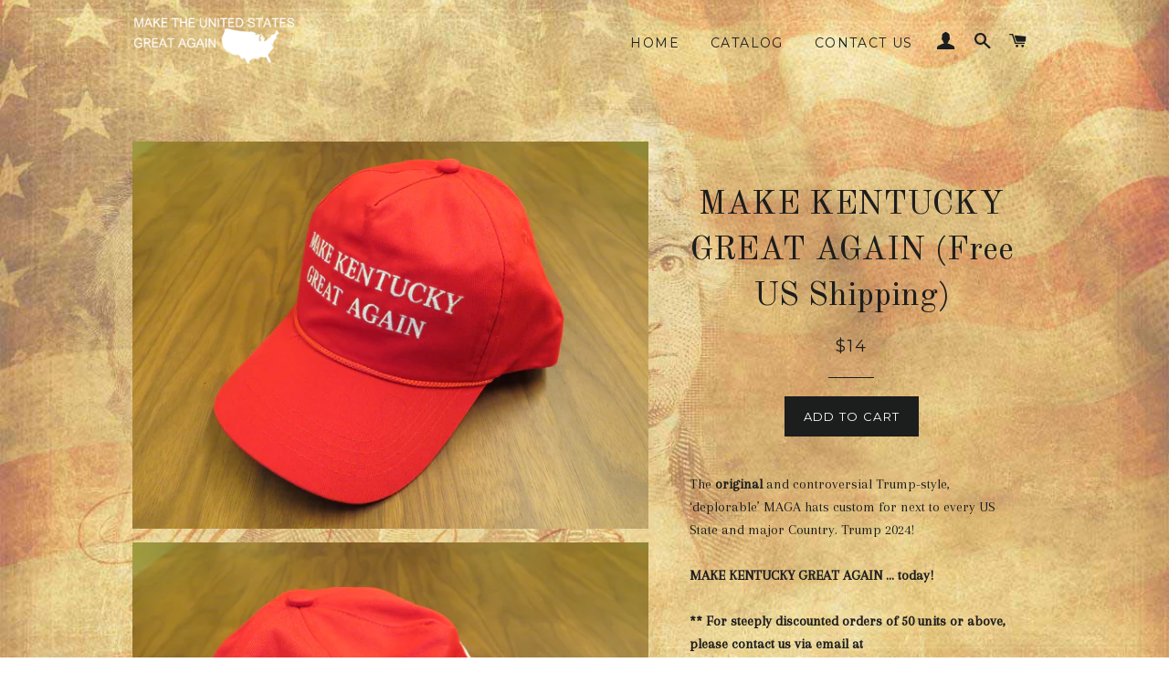

--- FILE ---
content_type: text/html; charset=utf-8
request_url: https://maketheunitedstatesgreatagain.com/products/kentucky
body_size: 17478
content:
<!doctype html>
<!--[if lt IE 7]><html class="no-js lt-ie9 lt-ie8 lt-ie7" lang="en"> <![endif]-->
<!--[if IE 7]><html class="no-js lt-ie9 lt-ie8" lang="en"> <![endif]-->
<!--[if IE 8]><html class="no-js lt-ie9" lang="en"> <![endif]-->
<!--[if IE 9 ]><html class="ie9 no-js"> <![endif]-->
<!--[if (gt IE 9)|!(IE)]><!--> <html class="no-js"> <!--<![endif]-->
<head>

  <!-- Basic page needs ================================================== -->
  <meta charset="utf-8">
  <meta http-equiv="X-UA-Compatible" content="IE=edge,chrome=1">

  
  <link rel="shortcut icon" href="//maketheunitedstatesgreatagain.com/cdn/shop/t/2/assets/favicon.png?v=113592610297097229721458012166" type="image/png" />
  

  <!-- Title and description ================================================== -->
  <title>
  MAKE KENTUCKY GREAT AGAIN (Free US Shipping) &ndash; Make The United States Great Again
  </title>

  
  <meta name="description" content="The original and controversial Trump-style, ‘deplorable’ MAGA hats custom for next to every US State and major Country. Trump 2024! MAKE KENTUCKY GREAT AGAIN … today! ** For steeply discounted orders of 50 units or above, please contact us via email at maketheunitedstatesgreatagain@gmail.com ** Product Features Republi">
  

  <!-- Helpers ================================================== -->
  <!-- /snippets/social-meta-tags.liquid -->


  <meta property="og:type" content="product">
  <meta property="og:title" content="MAKE KENTUCKY GREAT AGAIN (Free US Shipping)">
  <meta property="og:url" content="https://maketheunitedstatesgreatagain.com/products/kentucky">
  <meta property="og:description" content="The original and controversial Trump-style, ‘deplorable’ MAGA hats custom for next to every US State and major Country. Trump 2024!
MAKE KENTUCKY GREAT AGAIN … today!
** For steeply discounted orders of 50 units or above, please contact us via email at maketheunitedstatesgreatagain@gmail.com **
Product Features

Republican Ruby Red, Five Panel Baseball Cap
Embroidered (hand stitched), capitalized white text (NOT screen printed)
One Size Fits All – adjustable Plastic Snap at back
Rope across Front, Trump style
Flexible (to your liking) hat brim
Machine Washable
(1) Year Warranty
Rock-bottom price and top-flight quality, unmatched (and unmatchable) by competitors
Great for Trump Rallies, 2018 MidTerms, Trump2020, College Football, NFL, Campus Events, Halloween, BBQ’s, Christmas, Frat Parties, Holiday Parties, Political Campaigns, Federal and State Elections and Every-day Life! #DitchMitchMcConnell
Products endorsed in March 2016 by the ‘Donald J. Trump for President’ Campaign
Buy local; USA owned and operated since December 2015

Product Shipping

FREE US Shipping (USPS) from NYC distribution center
Ships (USPS, includes Tracking) from NYC within (3) Business Days of order

Product Payment

The ‘Shopify’ platform offers Secure Payment options, including PayPal and all major international Credit Cards
Peace of Mind; Canadian Headquartered and New York Stock Exchange listed ‘Shopify’ is the largest, safest e-commerce platform in the world

(Wikipedia: Shopify)


‘Shopify’ Order Confirmation Email sends immediately post payment
Thousands served, from Alabama to Wisconsin, Argentina to United Kingdom

Many lines initially sold out and subsequently re-stocked


Questions, Discounted Bulk Orders, Domain Purchase requests?

Email: maketheunitedstatesgreatagain@gmail.com and expect a reply within the business hour.


">
  
    <meta property="og:image" content="http://maketheunitedstatesgreatagain.com/cdn/shop/products/Any_Hat_Back_f9dd01df-e99e-408d-bb74-a09b6cbe3608_grande.JPG?v=1589558676">
    <meta property="og:image:secure_url" content="https://maketheunitedstatesgreatagain.com/cdn/shop/products/Any_Hat_Back_f9dd01df-e99e-408d-bb74-a09b6cbe3608_grande.JPG?v=1589558676">
  
    <meta property="og:image" content="http://maketheunitedstatesgreatagain.com/cdn/shop/products/Any_Hat_Side_6786a721-d632-4928-b2a9-e827a4ccb7ba_grande.JPG?v=1589558675">
    <meta property="og:image:secure_url" content="https://maketheunitedstatesgreatagain.com/cdn/shop/products/Any_Hat_Side_6786a721-d632-4928-b2a9-e827a4ccb7ba_grande.JPG?v=1589558675">
  
    <meta property="og:image" content="http://maketheunitedstatesgreatagain.com/cdn/shop/products/KENTUCKY_grande.JPG?v=1589558675">
    <meta property="og:image:secure_url" content="https://maketheunitedstatesgreatagain.com/cdn/shop/products/KENTUCKY_grande.JPG?v=1589558675">
  
  <meta property="og:price:amount" content="14.00">
  <meta property="og:price:currency" content="USD">

<meta property="og:site_name" content="Make The United States Great Again">



  <meta name="twitter:card" content="summary">



  <meta name="twitter:title" content="MAKE KENTUCKY GREAT AGAIN (Free US Shipping)">
  <meta name="twitter:description" content="The original and controversial Trump-style, ‘deplorable’ MAGA hats custom for next to every US State and major Country. Trump 2024!
MAKE KENTUCKY GREAT AGAIN … today!
** For steeply discounted orders ">
  <meta name="twitter:image" content="https://maketheunitedstatesgreatagain.com/cdn/shop/products/KENTUCKY_large.JPG?v=1589558675">
  <meta name="twitter:image:width" content="480">
  <meta name="twitter:image:height" content="480">


  <link rel="canonical" href="https://maketheunitedstatesgreatagain.com/products/kentucky">
  <meta name="viewport" content="width=device-width,initial-scale=1,shrink-to-fit=no">
  <meta name="theme-color" content="#1c1d1d">

  <!-- CSS ================================================== -->
  <link href="//maketheunitedstatesgreatagain.com/cdn/shop/t/2/assets/timber.scss.css?v=129576382303320896011674755819" rel="stylesheet" type="text/css" media="all" />
  <link href="//maketheunitedstatesgreatagain.com/cdn/shop/t/2/assets/theme.scss.css?v=111371829455310651271674755819" rel="stylesheet" type="text/css" media="all" />
  <link href="//maketheunitedstatesgreatagain.com/cdn/shop/t/2/assets/theme-custom.css?v=132206657768690490571478750165" rel="stylesheet" type="text/css" media="all" />
  <link href='https://fonts.googleapis.com/css?family=Great+Vibes' rel='stylesheet' type='text/css'>
  
  
  
  <link href="//fonts.googleapis.com/css?family=Arapey:400" rel="stylesheet" type="text/css" media="all" />


  
    
    
    <link href="//fonts.googleapis.com/css?family=Old+Standard+TT:400" rel="stylesheet" type="text/css" media="all" />
  


  
    
    
    <link href="//fonts.googleapis.com/css?family=Montserrat:400" rel="stylesheet" type="text/css" media="all" />
  



  <!-- Header hook for plugins ================================================== -->
  <script>window.performance && window.performance.mark && window.performance.mark('shopify.content_for_header.start');</script><meta id="shopify-digital-wallet" name="shopify-digital-wallet" content="/12095112/digital_wallets/dialog">
<meta name="shopify-checkout-api-token" content="ab5f977146a9f894366a773aad819e76">
<meta id="in-context-paypal-metadata" data-shop-id="12095112" data-venmo-supported="false" data-environment="production" data-locale="en_US" data-paypal-v4="true" data-currency="USD">
<link rel="alternate" type="application/json+oembed" href="https://maketheunitedstatesgreatagain.com/products/kentucky.oembed">
<script async="async" src="/checkouts/internal/preloads.js?locale=en-US"></script>
<link rel="preconnect" href="https://shop.app" crossorigin="anonymous">
<script async="async" src="https://shop.app/checkouts/internal/preloads.js?locale=en-US&shop_id=12095112" crossorigin="anonymous"></script>
<script id="apple-pay-shop-capabilities" type="application/json">{"shopId":12095112,"countryCode":"US","currencyCode":"USD","merchantCapabilities":["supports3DS"],"merchantId":"gid:\/\/shopify\/Shop\/12095112","merchantName":"Make The United States Great Again","requiredBillingContactFields":["postalAddress","email"],"requiredShippingContactFields":["postalAddress","email"],"shippingType":"shipping","supportedNetworks":["visa","masterCard","amex","discover","elo","jcb"],"total":{"type":"pending","label":"Make The United States Great Again","amount":"1.00"},"shopifyPaymentsEnabled":true,"supportsSubscriptions":true}</script>
<script id="shopify-features" type="application/json">{"accessToken":"ab5f977146a9f894366a773aad819e76","betas":["rich-media-storefront-analytics"],"domain":"maketheunitedstatesgreatagain.com","predictiveSearch":true,"shopId":12095112,"locale":"en"}</script>
<script>var Shopify = Shopify || {};
Shopify.shop = "make-the-united-states-great-again.myshopify.com";
Shopify.locale = "en";
Shopify.currency = {"active":"USD","rate":"1.0"};
Shopify.country = "US";
Shopify.theme = {"name":"brooklyn","id":94611526,"schema_name":null,"schema_version":null,"theme_store_id":null,"role":"main"};
Shopify.theme.handle = "null";
Shopify.theme.style = {"id":null,"handle":null};
Shopify.cdnHost = "maketheunitedstatesgreatagain.com/cdn";
Shopify.routes = Shopify.routes || {};
Shopify.routes.root = "/";</script>
<script type="module">!function(o){(o.Shopify=o.Shopify||{}).modules=!0}(window);</script>
<script>!function(o){function n(){var o=[];function n(){o.push(Array.prototype.slice.apply(arguments))}return n.q=o,n}var t=o.Shopify=o.Shopify||{};t.loadFeatures=n(),t.autoloadFeatures=n()}(window);</script>
<script>
  window.ShopifyPay = window.ShopifyPay || {};
  window.ShopifyPay.apiHost = "shop.app\/pay";
  window.ShopifyPay.redirectState = null;
</script>
<script id="shop-js-analytics" type="application/json">{"pageType":"product"}</script>
<script defer="defer" async type="module" src="//maketheunitedstatesgreatagain.com/cdn/shopifycloud/shop-js/modules/v2/client.init-shop-cart-sync_WVOgQShq.en.esm.js"></script>
<script defer="defer" async type="module" src="//maketheunitedstatesgreatagain.com/cdn/shopifycloud/shop-js/modules/v2/chunk.common_C_13GLB1.esm.js"></script>
<script defer="defer" async type="module" src="//maketheunitedstatesgreatagain.com/cdn/shopifycloud/shop-js/modules/v2/chunk.modal_CLfMGd0m.esm.js"></script>
<script type="module">
  await import("//maketheunitedstatesgreatagain.com/cdn/shopifycloud/shop-js/modules/v2/client.init-shop-cart-sync_WVOgQShq.en.esm.js");
await import("//maketheunitedstatesgreatagain.com/cdn/shopifycloud/shop-js/modules/v2/chunk.common_C_13GLB1.esm.js");
await import("//maketheunitedstatesgreatagain.com/cdn/shopifycloud/shop-js/modules/v2/chunk.modal_CLfMGd0m.esm.js");

  window.Shopify.SignInWithShop?.initShopCartSync?.({"fedCMEnabled":true,"windoidEnabled":true});

</script>
<script>
  window.Shopify = window.Shopify || {};
  if (!window.Shopify.featureAssets) window.Shopify.featureAssets = {};
  window.Shopify.featureAssets['shop-js'] = {"shop-cart-sync":["modules/v2/client.shop-cart-sync_DuR37GeY.en.esm.js","modules/v2/chunk.common_C_13GLB1.esm.js","modules/v2/chunk.modal_CLfMGd0m.esm.js"],"init-fed-cm":["modules/v2/client.init-fed-cm_BucUoe6W.en.esm.js","modules/v2/chunk.common_C_13GLB1.esm.js","modules/v2/chunk.modal_CLfMGd0m.esm.js"],"shop-toast-manager":["modules/v2/client.shop-toast-manager_B0JfrpKj.en.esm.js","modules/v2/chunk.common_C_13GLB1.esm.js","modules/v2/chunk.modal_CLfMGd0m.esm.js"],"init-shop-cart-sync":["modules/v2/client.init-shop-cart-sync_WVOgQShq.en.esm.js","modules/v2/chunk.common_C_13GLB1.esm.js","modules/v2/chunk.modal_CLfMGd0m.esm.js"],"shop-button":["modules/v2/client.shop-button_B_U3bv27.en.esm.js","modules/v2/chunk.common_C_13GLB1.esm.js","modules/v2/chunk.modal_CLfMGd0m.esm.js"],"init-windoid":["modules/v2/client.init-windoid_DuP9q_di.en.esm.js","modules/v2/chunk.common_C_13GLB1.esm.js","modules/v2/chunk.modal_CLfMGd0m.esm.js"],"shop-cash-offers":["modules/v2/client.shop-cash-offers_BmULhtno.en.esm.js","modules/v2/chunk.common_C_13GLB1.esm.js","modules/v2/chunk.modal_CLfMGd0m.esm.js"],"pay-button":["modules/v2/client.pay-button_CrPSEbOK.en.esm.js","modules/v2/chunk.common_C_13GLB1.esm.js","modules/v2/chunk.modal_CLfMGd0m.esm.js"],"init-customer-accounts":["modules/v2/client.init-customer-accounts_jNk9cPYQ.en.esm.js","modules/v2/client.shop-login-button_DJ5ldayH.en.esm.js","modules/v2/chunk.common_C_13GLB1.esm.js","modules/v2/chunk.modal_CLfMGd0m.esm.js"],"avatar":["modules/v2/client.avatar_BTnouDA3.en.esm.js"],"checkout-modal":["modules/v2/client.checkout-modal_pBPyh9w8.en.esm.js","modules/v2/chunk.common_C_13GLB1.esm.js","modules/v2/chunk.modal_CLfMGd0m.esm.js"],"init-shop-for-new-customer-accounts":["modules/v2/client.init-shop-for-new-customer-accounts_BUoCy7a5.en.esm.js","modules/v2/client.shop-login-button_DJ5ldayH.en.esm.js","modules/v2/chunk.common_C_13GLB1.esm.js","modules/v2/chunk.modal_CLfMGd0m.esm.js"],"init-customer-accounts-sign-up":["modules/v2/client.init-customer-accounts-sign-up_CnczCz9H.en.esm.js","modules/v2/client.shop-login-button_DJ5ldayH.en.esm.js","modules/v2/chunk.common_C_13GLB1.esm.js","modules/v2/chunk.modal_CLfMGd0m.esm.js"],"init-shop-email-lookup-coordinator":["modules/v2/client.init-shop-email-lookup-coordinator_CzjY5t9o.en.esm.js","modules/v2/chunk.common_C_13GLB1.esm.js","modules/v2/chunk.modal_CLfMGd0m.esm.js"],"shop-follow-button":["modules/v2/client.shop-follow-button_CsYC63q7.en.esm.js","modules/v2/chunk.common_C_13GLB1.esm.js","modules/v2/chunk.modal_CLfMGd0m.esm.js"],"shop-login-button":["modules/v2/client.shop-login-button_DJ5ldayH.en.esm.js","modules/v2/chunk.common_C_13GLB1.esm.js","modules/v2/chunk.modal_CLfMGd0m.esm.js"],"shop-login":["modules/v2/client.shop-login_B9ccPdmx.en.esm.js","modules/v2/chunk.common_C_13GLB1.esm.js","modules/v2/chunk.modal_CLfMGd0m.esm.js"],"lead-capture":["modules/v2/client.lead-capture_D0K_KgYb.en.esm.js","modules/v2/chunk.common_C_13GLB1.esm.js","modules/v2/chunk.modal_CLfMGd0m.esm.js"],"payment-terms":["modules/v2/client.payment-terms_BWmiNN46.en.esm.js","modules/v2/chunk.common_C_13GLB1.esm.js","modules/v2/chunk.modal_CLfMGd0m.esm.js"]};
</script>
<script id="__st">var __st={"a":12095112,"offset":-18000,"reqid":"3ebfc8f0-a810-4c80-89ef-bcdc11562523-1769624822","pageurl":"maketheunitedstatesgreatagain.com\/products\/kentucky","u":"1cad1c76e558","p":"product","rtyp":"product","rid":5380173510};</script>
<script>window.ShopifyPaypalV4VisibilityTracking = true;</script>
<script id="captcha-bootstrap">!function(){'use strict';const t='contact',e='account',n='new_comment',o=[[t,t],['blogs',n],['comments',n],[t,'customer']],c=[[e,'customer_login'],[e,'guest_login'],[e,'recover_customer_password'],[e,'create_customer']],r=t=>t.map((([t,e])=>`form[action*='/${t}']:not([data-nocaptcha='true']) input[name='form_type'][value='${e}']`)).join(','),a=t=>()=>t?[...document.querySelectorAll(t)].map((t=>t.form)):[];function s(){const t=[...o],e=r(t);return a(e)}const i='password',u='form_key',d=['recaptcha-v3-token','g-recaptcha-response','h-captcha-response',i],f=()=>{try{return window.sessionStorage}catch{return}},m='__shopify_v',_=t=>t.elements[u];function p(t,e,n=!1){try{const o=window.sessionStorage,c=JSON.parse(o.getItem(e)),{data:r}=function(t){const{data:e,action:n}=t;return t[m]||n?{data:e,action:n}:{data:t,action:n}}(c);for(const[e,n]of Object.entries(r))t.elements[e]&&(t.elements[e].value=n);n&&o.removeItem(e)}catch(o){console.error('form repopulation failed',{error:o})}}const l='form_type',E='cptcha';function T(t){t.dataset[E]=!0}const w=window,h=w.document,L='Shopify',v='ce_forms',y='captcha';let A=!1;((t,e)=>{const n=(g='f06e6c50-85a8-45c8-87d0-21a2b65856fe',I='https://cdn.shopify.com/shopifycloud/storefront-forms-hcaptcha/ce_storefront_forms_captcha_hcaptcha.v1.5.2.iife.js',D={infoText:'Protected by hCaptcha',privacyText:'Privacy',termsText:'Terms'},(t,e,n)=>{const o=w[L][v],c=o.bindForm;if(c)return c(t,g,e,D).then(n);var r;o.q.push([[t,g,e,D],n]),r=I,A||(h.body.append(Object.assign(h.createElement('script'),{id:'captcha-provider',async:!0,src:r})),A=!0)});var g,I,D;w[L]=w[L]||{},w[L][v]=w[L][v]||{},w[L][v].q=[],w[L][y]=w[L][y]||{},w[L][y].protect=function(t,e){n(t,void 0,e),T(t)},Object.freeze(w[L][y]),function(t,e,n,w,h,L){const[v,y,A,g]=function(t,e,n){const i=e?o:[],u=t?c:[],d=[...i,...u],f=r(d),m=r(i),_=r(d.filter((([t,e])=>n.includes(e))));return[a(f),a(m),a(_),s()]}(w,h,L),I=t=>{const e=t.target;return e instanceof HTMLFormElement?e:e&&e.form},D=t=>v().includes(t);t.addEventListener('submit',(t=>{const e=I(t);if(!e)return;const n=D(e)&&!e.dataset.hcaptchaBound&&!e.dataset.recaptchaBound,o=_(e),c=g().includes(e)&&(!o||!o.value);(n||c)&&t.preventDefault(),c&&!n&&(function(t){try{if(!f())return;!function(t){const e=f();if(!e)return;const n=_(t);if(!n)return;const o=n.value;o&&e.removeItem(o)}(t);const e=Array.from(Array(32),(()=>Math.random().toString(36)[2])).join('');!function(t,e){_(t)||t.append(Object.assign(document.createElement('input'),{type:'hidden',name:u})),t.elements[u].value=e}(t,e),function(t,e){const n=f();if(!n)return;const o=[...t.querySelectorAll(`input[type='${i}']`)].map((({name:t})=>t)),c=[...d,...o],r={};for(const[a,s]of new FormData(t).entries())c.includes(a)||(r[a]=s);n.setItem(e,JSON.stringify({[m]:1,action:t.action,data:r}))}(t,e)}catch(e){console.error('failed to persist form',e)}}(e),e.submit())}));const S=(t,e)=>{t&&!t.dataset[E]&&(n(t,e.some((e=>e===t))),T(t))};for(const o of['focusin','change'])t.addEventListener(o,(t=>{const e=I(t);D(e)&&S(e,y())}));const B=e.get('form_key'),M=e.get(l),P=B&&M;t.addEventListener('DOMContentLoaded',(()=>{const t=y();if(P)for(const e of t)e.elements[l].value===M&&p(e,B);[...new Set([...A(),...v().filter((t=>'true'===t.dataset.shopifyCaptcha))])].forEach((e=>S(e,t)))}))}(h,new URLSearchParams(w.location.search),n,t,e,['guest_login'])})(!0,!0)}();</script>
<script integrity="sha256-4kQ18oKyAcykRKYeNunJcIwy7WH5gtpwJnB7kiuLZ1E=" data-source-attribution="shopify.loadfeatures" defer="defer" src="//maketheunitedstatesgreatagain.com/cdn/shopifycloud/storefront/assets/storefront/load_feature-a0a9edcb.js" crossorigin="anonymous"></script>
<script crossorigin="anonymous" defer="defer" src="//maketheunitedstatesgreatagain.com/cdn/shopifycloud/storefront/assets/shopify_pay/storefront-65b4c6d7.js?v=20250812"></script>
<script data-source-attribution="shopify.dynamic_checkout.dynamic.init">var Shopify=Shopify||{};Shopify.PaymentButton=Shopify.PaymentButton||{isStorefrontPortableWallets:!0,init:function(){window.Shopify.PaymentButton.init=function(){};var t=document.createElement("script");t.src="https://maketheunitedstatesgreatagain.com/cdn/shopifycloud/portable-wallets/latest/portable-wallets.en.js",t.type="module",document.head.appendChild(t)}};
</script>
<script data-source-attribution="shopify.dynamic_checkout.buyer_consent">
  function portableWalletsHideBuyerConsent(e){var t=document.getElementById("shopify-buyer-consent"),n=document.getElementById("shopify-subscription-policy-button");t&&n&&(t.classList.add("hidden"),t.setAttribute("aria-hidden","true"),n.removeEventListener("click",e))}function portableWalletsShowBuyerConsent(e){var t=document.getElementById("shopify-buyer-consent"),n=document.getElementById("shopify-subscription-policy-button");t&&n&&(t.classList.remove("hidden"),t.removeAttribute("aria-hidden"),n.addEventListener("click",e))}window.Shopify?.PaymentButton&&(window.Shopify.PaymentButton.hideBuyerConsent=portableWalletsHideBuyerConsent,window.Shopify.PaymentButton.showBuyerConsent=portableWalletsShowBuyerConsent);
</script>
<script data-source-attribution="shopify.dynamic_checkout.cart.bootstrap">document.addEventListener("DOMContentLoaded",(function(){function t(){return document.querySelector("shopify-accelerated-checkout-cart, shopify-accelerated-checkout")}if(t())Shopify.PaymentButton.init();else{new MutationObserver((function(e,n){t()&&(Shopify.PaymentButton.init(),n.disconnect())})).observe(document.body,{childList:!0,subtree:!0})}}));
</script>
<link id="shopify-accelerated-checkout-styles" rel="stylesheet" media="screen" href="https://maketheunitedstatesgreatagain.com/cdn/shopifycloud/portable-wallets/latest/accelerated-checkout-backwards-compat.css" crossorigin="anonymous">
<style id="shopify-accelerated-checkout-cart">
        #shopify-buyer-consent {
  margin-top: 1em;
  display: inline-block;
  width: 100%;
}

#shopify-buyer-consent.hidden {
  display: none;
}

#shopify-subscription-policy-button {
  background: none;
  border: none;
  padding: 0;
  text-decoration: underline;
  font-size: inherit;
  cursor: pointer;
}

#shopify-subscription-policy-button::before {
  box-shadow: none;
}

      </style>

<script>window.performance && window.performance.mark && window.performance.mark('shopify.content_for_header.end');</script>
  <!-- /snippets/oldIE-js.liquid -->


<!--[if lt IE 9]>
<script src="//cdnjs.cloudflare.com/ajax/libs/html5shiv/3.7.2/html5shiv.min.js" type="text/javascript"></script>
<script src="//maketheunitedstatesgreatagain.com/cdn/shop/t/2/assets/respond.min.js?v=52248677837542619231458009808" type="text/javascript"></script>
<link href="//maketheunitedstatesgreatagain.com/cdn/shop/t/2/assets/respond-proxy.html" id="respond-proxy" rel="respond-proxy" />
<link href="//maketheunitedstatesgreatagain.com/search?q=3228c58c1d5c5fadbf8019e1acd30f06" id="respond-redirect" rel="respond-redirect" />
<script src="//maketheunitedstatesgreatagain.com/search?q=3228c58c1d5c5fadbf8019e1acd30f06" type="text/javascript"></script>
<![endif]-->


<!--[if (lte IE 9) ]><script src="//maketheunitedstatesgreatagain.com/cdn/shop/t/2/assets/match-media.min.js?v=19" type="text/javascript"></script><![endif]-->


  <script src="//ajax.googleapis.com/ajax/libs/jquery/1.11.0/jquery.min.js" type="text/javascript"></script>
  <script src="//maketheunitedstatesgreatagain.com/cdn/shop/t/2/assets/modernizr.min.js?v=21391054748206432451458009808" type="text/javascript"></script>

  
  

<!-- Hotjar Tracking Code for http://maketheunitedstatesgreatagain.com -->
<script>
    (function(h,o,t,j,a,r){
        h.hj=h.hj||function(){(h.hj.q=h.hj.q||[]).push(arguments)};
        h._hjSettings={hjid:346510,hjsv:5};
        a=o.getElementsByTagName('head')[0];
        r=o.createElement('script');r.async=1;
        r.src=t+h._hjSettings.hjid+j+h._hjSettings.hjsv;
        a.appendChild(r);
    })(window,document,'//static.hotjar.com/c/hotjar-','.js?sv=');
</script><link href="https://monorail-edge.shopifysvc.com" rel="dns-prefetch">
<script>(function(){if ("sendBeacon" in navigator && "performance" in window) {try {var session_token_from_headers = performance.getEntriesByType('navigation')[0].serverTiming.find(x => x.name == '_s').description;} catch {var session_token_from_headers = undefined;}var session_cookie_matches = document.cookie.match(/_shopify_s=([^;]*)/);var session_token_from_cookie = session_cookie_matches && session_cookie_matches.length === 2 ? session_cookie_matches[1] : "";var session_token = session_token_from_headers || session_token_from_cookie || "";function handle_abandonment_event(e) {var entries = performance.getEntries().filter(function(entry) {return /monorail-edge.shopifysvc.com/.test(entry.name);});if (!window.abandonment_tracked && entries.length === 0) {window.abandonment_tracked = true;var currentMs = Date.now();var navigation_start = performance.timing.navigationStart;var payload = {shop_id: 12095112,url: window.location.href,navigation_start,duration: currentMs - navigation_start,session_token,page_type: "product"};window.navigator.sendBeacon("https://monorail-edge.shopifysvc.com/v1/produce", JSON.stringify({schema_id: "online_store_buyer_site_abandonment/1.1",payload: payload,metadata: {event_created_at_ms: currentMs,event_sent_at_ms: currentMs}}));}}window.addEventListener('pagehide', handle_abandonment_event);}}());</script>
<script id="web-pixels-manager-setup">(function e(e,d,r,n,o){if(void 0===o&&(o={}),!Boolean(null===(a=null===(i=window.Shopify)||void 0===i?void 0:i.analytics)||void 0===a?void 0:a.replayQueue)){var i,a;window.Shopify=window.Shopify||{};var t=window.Shopify;t.analytics=t.analytics||{};var s=t.analytics;s.replayQueue=[],s.publish=function(e,d,r){return s.replayQueue.push([e,d,r]),!0};try{self.performance.mark("wpm:start")}catch(e){}var l=function(){var e={modern:/Edge?\/(1{2}[4-9]|1[2-9]\d|[2-9]\d{2}|\d{4,})\.\d+(\.\d+|)|Firefox\/(1{2}[4-9]|1[2-9]\d|[2-9]\d{2}|\d{4,})\.\d+(\.\d+|)|Chrom(ium|e)\/(9{2}|\d{3,})\.\d+(\.\d+|)|(Maci|X1{2}).+ Version\/(15\.\d+|(1[6-9]|[2-9]\d|\d{3,})\.\d+)([,.]\d+|)( \(\w+\)|)( Mobile\/\w+|) Safari\/|Chrome.+OPR\/(9{2}|\d{3,})\.\d+\.\d+|(CPU[ +]OS|iPhone[ +]OS|CPU[ +]iPhone|CPU IPhone OS|CPU iPad OS)[ +]+(15[._]\d+|(1[6-9]|[2-9]\d|\d{3,})[._]\d+)([._]\d+|)|Android:?[ /-](13[3-9]|1[4-9]\d|[2-9]\d{2}|\d{4,})(\.\d+|)(\.\d+|)|Android.+Firefox\/(13[5-9]|1[4-9]\d|[2-9]\d{2}|\d{4,})\.\d+(\.\d+|)|Android.+Chrom(ium|e)\/(13[3-9]|1[4-9]\d|[2-9]\d{2}|\d{4,})\.\d+(\.\d+|)|SamsungBrowser\/([2-9]\d|\d{3,})\.\d+/,legacy:/Edge?\/(1[6-9]|[2-9]\d|\d{3,})\.\d+(\.\d+|)|Firefox\/(5[4-9]|[6-9]\d|\d{3,})\.\d+(\.\d+|)|Chrom(ium|e)\/(5[1-9]|[6-9]\d|\d{3,})\.\d+(\.\d+|)([\d.]+$|.*Safari\/(?![\d.]+ Edge\/[\d.]+$))|(Maci|X1{2}).+ Version\/(10\.\d+|(1[1-9]|[2-9]\d|\d{3,})\.\d+)([,.]\d+|)( \(\w+\)|)( Mobile\/\w+|) Safari\/|Chrome.+OPR\/(3[89]|[4-9]\d|\d{3,})\.\d+\.\d+|(CPU[ +]OS|iPhone[ +]OS|CPU[ +]iPhone|CPU IPhone OS|CPU iPad OS)[ +]+(10[._]\d+|(1[1-9]|[2-9]\d|\d{3,})[._]\d+)([._]\d+|)|Android:?[ /-](13[3-9]|1[4-9]\d|[2-9]\d{2}|\d{4,})(\.\d+|)(\.\d+|)|Mobile Safari.+OPR\/([89]\d|\d{3,})\.\d+\.\d+|Android.+Firefox\/(13[5-9]|1[4-9]\d|[2-9]\d{2}|\d{4,})\.\d+(\.\d+|)|Android.+Chrom(ium|e)\/(13[3-9]|1[4-9]\d|[2-9]\d{2}|\d{4,})\.\d+(\.\d+|)|Android.+(UC? ?Browser|UCWEB|U3)[ /]?(15\.([5-9]|\d{2,})|(1[6-9]|[2-9]\d|\d{3,})\.\d+)\.\d+|SamsungBrowser\/(5\.\d+|([6-9]|\d{2,})\.\d+)|Android.+MQ{2}Browser\/(14(\.(9|\d{2,})|)|(1[5-9]|[2-9]\d|\d{3,})(\.\d+|))(\.\d+|)|K[Aa][Ii]OS\/(3\.\d+|([4-9]|\d{2,})\.\d+)(\.\d+|)/},d=e.modern,r=e.legacy,n=navigator.userAgent;return n.match(d)?"modern":n.match(r)?"legacy":"unknown"}(),u="modern"===l?"modern":"legacy",c=(null!=n?n:{modern:"",legacy:""})[u],f=function(e){return[e.baseUrl,"/wpm","/b",e.hashVersion,"modern"===e.buildTarget?"m":"l",".js"].join("")}({baseUrl:d,hashVersion:r,buildTarget:u}),m=function(e){var d=e.version,r=e.bundleTarget,n=e.surface,o=e.pageUrl,i=e.monorailEndpoint;return{emit:function(e){var a=e.status,t=e.errorMsg,s=(new Date).getTime(),l=JSON.stringify({metadata:{event_sent_at_ms:s},events:[{schema_id:"web_pixels_manager_load/3.1",payload:{version:d,bundle_target:r,page_url:o,status:a,surface:n,error_msg:t},metadata:{event_created_at_ms:s}}]});if(!i)return console&&console.warn&&console.warn("[Web Pixels Manager] No Monorail endpoint provided, skipping logging."),!1;try{return self.navigator.sendBeacon.bind(self.navigator)(i,l)}catch(e){}var u=new XMLHttpRequest;try{return u.open("POST",i,!0),u.setRequestHeader("Content-Type","text/plain"),u.send(l),!0}catch(e){return console&&console.warn&&console.warn("[Web Pixels Manager] Got an unhandled error while logging to Monorail."),!1}}}}({version:r,bundleTarget:l,surface:e.surface,pageUrl:self.location.href,monorailEndpoint:e.monorailEndpoint});try{o.browserTarget=l,function(e){var d=e.src,r=e.async,n=void 0===r||r,o=e.onload,i=e.onerror,a=e.sri,t=e.scriptDataAttributes,s=void 0===t?{}:t,l=document.createElement("script"),u=document.querySelector("head"),c=document.querySelector("body");if(l.async=n,l.src=d,a&&(l.integrity=a,l.crossOrigin="anonymous"),s)for(var f in s)if(Object.prototype.hasOwnProperty.call(s,f))try{l.dataset[f]=s[f]}catch(e){}if(o&&l.addEventListener("load",o),i&&l.addEventListener("error",i),u)u.appendChild(l);else{if(!c)throw new Error("Did not find a head or body element to append the script");c.appendChild(l)}}({src:f,async:!0,onload:function(){if(!function(){var e,d;return Boolean(null===(d=null===(e=window.Shopify)||void 0===e?void 0:e.analytics)||void 0===d?void 0:d.initialized)}()){var d=window.webPixelsManager.init(e)||void 0;if(d){var r=window.Shopify.analytics;r.replayQueue.forEach((function(e){var r=e[0],n=e[1],o=e[2];d.publishCustomEvent(r,n,o)})),r.replayQueue=[],r.publish=d.publishCustomEvent,r.visitor=d.visitor,r.initialized=!0}}},onerror:function(){return m.emit({status:"failed",errorMsg:"".concat(f," has failed to load")})},sri:function(e){var d=/^sha384-[A-Za-z0-9+/=]+$/;return"string"==typeof e&&d.test(e)}(c)?c:"",scriptDataAttributes:o}),m.emit({status:"loading"})}catch(e){m.emit({status:"failed",errorMsg:(null==e?void 0:e.message)||"Unknown error"})}}})({shopId: 12095112,storefrontBaseUrl: "https://maketheunitedstatesgreatagain.com",extensionsBaseUrl: "https://extensions.shopifycdn.com/cdn/shopifycloud/web-pixels-manager",monorailEndpoint: "https://monorail-edge.shopifysvc.com/unstable/produce_batch",surface: "storefront-renderer",enabledBetaFlags: ["2dca8a86"],webPixelsConfigList: [{"id":"86278332","eventPayloadVersion":"v1","runtimeContext":"LAX","scriptVersion":"1","type":"CUSTOM","privacyPurposes":["ANALYTICS"],"name":"Google Analytics tag (migrated)"},{"id":"shopify-app-pixel","configuration":"{}","eventPayloadVersion":"v1","runtimeContext":"STRICT","scriptVersion":"0450","apiClientId":"shopify-pixel","type":"APP","privacyPurposes":["ANALYTICS","MARKETING"]},{"id":"shopify-custom-pixel","eventPayloadVersion":"v1","runtimeContext":"LAX","scriptVersion":"0450","apiClientId":"shopify-pixel","type":"CUSTOM","privacyPurposes":["ANALYTICS","MARKETING"]}],isMerchantRequest: false,initData: {"shop":{"name":"Make The United States Great Again","paymentSettings":{"currencyCode":"USD"},"myshopifyDomain":"make-the-united-states-great-again.myshopify.com","countryCode":"US","storefrontUrl":"https:\/\/maketheunitedstatesgreatagain.com"},"customer":null,"cart":null,"checkout":null,"productVariants":[{"price":{"amount":14.0,"currencyCode":"USD"},"product":{"title":"MAKE KENTUCKY GREAT AGAIN (Free US Shipping)","vendor":"Make The United States Great Again","id":"5380173510","untranslatedTitle":"MAKE KENTUCKY GREAT AGAIN (Free US Shipping)","url":"\/products\/kentucky","type":"Hats"},"id":"16800322182","image":{"src":"\/\/maketheunitedstatesgreatagain.com\/cdn\/shop\/products\/KENTUCKY.JPG?v=1589558675"},"sku":"","title":"Default Title","untranslatedTitle":"Default Title"}],"purchasingCompany":null},},"https://maketheunitedstatesgreatagain.com/cdn","fcfee988w5aeb613cpc8e4bc33m6693e112",{"modern":"","legacy":""},{"shopId":"12095112","storefrontBaseUrl":"https:\/\/maketheunitedstatesgreatagain.com","extensionBaseUrl":"https:\/\/extensions.shopifycdn.com\/cdn\/shopifycloud\/web-pixels-manager","surface":"storefront-renderer","enabledBetaFlags":"[\"2dca8a86\"]","isMerchantRequest":"false","hashVersion":"fcfee988w5aeb613cpc8e4bc33m6693e112","publish":"custom","events":"[[\"page_viewed\",{}],[\"product_viewed\",{\"productVariant\":{\"price\":{\"amount\":14.0,\"currencyCode\":\"USD\"},\"product\":{\"title\":\"MAKE KENTUCKY GREAT AGAIN (Free US Shipping)\",\"vendor\":\"Make The United States Great Again\",\"id\":\"5380173510\",\"untranslatedTitle\":\"MAKE KENTUCKY GREAT AGAIN (Free US Shipping)\",\"url\":\"\/products\/kentucky\",\"type\":\"Hats\"},\"id\":\"16800322182\",\"image\":{\"src\":\"\/\/maketheunitedstatesgreatagain.com\/cdn\/shop\/products\/KENTUCKY.JPG?v=1589558675\"},\"sku\":\"\",\"title\":\"Default Title\",\"untranslatedTitle\":\"Default Title\"}}]]"});</script><script>
  window.ShopifyAnalytics = window.ShopifyAnalytics || {};
  window.ShopifyAnalytics.meta = window.ShopifyAnalytics.meta || {};
  window.ShopifyAnalytics.meta.currency = 'USD';
  var meta = {"product":{"id":5380173510,"gid":"gid:\/\/shopify\/Product\/5380173510","vendor":"Make The United States Great Again","type":"Hats","handle":"kentucky","variants":[{"id":16800322182,"price":1400,"name":"MAKE KENTUCKY GREAT AGAIN (Free US Shipping)","public_title":null,"sku":""}],"remote":false},"page":{"pageType":"product","resourceType":"product","resourceId":5380173510,"requestId":"3ebfc8f0-a810-4c80-89ef-bcdc11562523-1769624822"}};
  for (var attr in meta) {
    window.ShopifyAnalytics.meta[attr] = meta[attr];
  }
</script>
<script class="analytics">
  (function () {
    var customDocumentWrite = function(content) {
      var jquery = null;

      if (window.jQuery) {
        jquery = window.jQuery;
      } else if (window.Checkout && window.Checkout.$) {
        jquery = window.Checkout.$;
      }

      if (jquery) {
        jquery('body').append(content);
      }
    };

    var hasLoggedConversion = function(token) {
      if (token) {
        return document.cookie.indexOf('loggedConversion=' + token) !== -1;
      }
      return false;
    }

    var setCookieIfConversion = function(token) {
      if (token) {
        var twoMonthsFromNow = new Date(Date.now());
        twoMonthsFromNow.setMonth(twoMonthsFromNow.getMonth() + 2);

        document.cookie = 'loggedConversion=' + token + '; expires=' + twoMonthsFromNow;
      }
    }

    var trekkie = window.ShopifyAnalytics.lib = window.trekkie = window.trekkie || [];
    if (trekkie.integrations) {
      return;
    }
    trekkie.methods = [
      'identify',
      'page',
      'ready',
      'track',
      'trackForm',
      'trackLink'
    ];
    trekkie.factory = function(method) {
      return function() {
        var args = Array.prototype.slice.call(arguments);
        args.unshift(method);
        trekkie.push(args);
        return trekkie;
      };
    };
    for (var i = 0; i < trekkie.methods.length; i++) {
      var key = trekkie.methods[i];
      trekkie[key] = trekkie.factory(key);
    }
    trekkie.load = function(config) {
      trekkie.config = config || {};
      trekkie.config.initialDocumentCookie = document.cookie;
      var first = document.getElementsByTagName('script')[0];
      var script = document.createElement('script');
      script.type = 'text/javascript';
      script.onerror = function(e) {
        var scriptFallback = document.createElement('script');
        scriptFallback.type = 'text/javascript';
        scriptFallback.onerror = function(error) {
                var Monorail = {
      produce: function produce(monorailDomain, schemaId, payload) {
        var currentMs = new Date().getTime();
        var event = {
          schema_id: schemaId,
          payload: payload,
          metadata: {
            event_created_at_ms: currentMs,
            event_sent_at_ms: currentMs
          }
        };
        return Monorail.sendRequest("https://" + monorailDomain + "/v1/produce", JSON.stringify(event));
      },
      sendRequest: function sendRequest(endpointUrl, payload) {
        // Try the sendBeacon API
        if (window && window.navigator && typeof window.navigator.sendBeacon === 'function' && typeof window.Blob === 'function' && !Monorail.isIos12()) {
          var blobData = new window.Blob([payload], {
            type: 'text/plain'
          });

          if (window.navigator.sendBeacon(endpointUrl, blobData)) {
            return true;
          } // sendBeacon was not successful

        } // XHR beacon

        var xhr = new XMLHttpRequest();

        try {
          xhr.open('POST', endpointUrl);
          xhr.setRequestHeader('Content-Type', 'text/plain');
          xhr.send(payload);
        } catch (e) {
          console.log(e);
        }

        return false;
      },
      isIos12: function isIos12() {
        return window.navigator.userAgent.lastIndexOf('iPhone; CPU iPhone OS 12_') !== -1 || window.navigator.userAgent.lastIndexOf('iPad; CPU OS 12_') !== -1;
      }
    };
    Monorail.produce('monorail-edge.shopifysvc.com',
      'trekkie_storefront_load_errors/1.1',
      {shop_id: 12095112,
      theme_id: 94611526,
      app_name: "storefront",
      context_url: window.location.href,
      source_url: "//maketheunitedstatesgreatagain.com/cdn/s/trekkie.storefront.a804e9514e4efded663580eddd6991fcc12b5451.min.js"});

        };
        scriptFallback.async = true;
        scriptFallback.src = '//maketheunitedstatesgreatagain.com/cdn/s/trekkie.storefront.a804e9514e4efded663580eddd6991fcc12b5451.min.js';
        first.parentNode.insertBefore(scriptFallback, first);
      };
      script.async = true;
      script.src = '//maketheunitedstatesgreatagain.com/cdn/s/trekkie.storefront.a804e9514e4efded663580eddd6991fcc12b5451.min.js';
      first.parentNode.insertBefore(script, first);
    };
    trekkie.load(
      {"Trekkie":{"appName":"storefront","development":false,"defaultAttributes":{"shopId":12095112,"isMerchantRequest":null,"themeId":94611526,"themeCityHash":"17720528225796336752","contentLanguage":"en","currency":"USD","eventMetadataId":"ad7629e9-59c9-4675-b398-b1a9aded59a2"},"isServerSideCookieWritingEnabled":true,"monorailRegion":"shop_domain","enabledBetaFlags":["65f19447","b5387b81"]},"Session Attribution":{},"S2S":{"facebookCapiEnabled":false,"source":"trekkie-storefront-renderer","apiClientId":580111}}
    );

    var loaded = false;
    trekkie.ready(function() {
      if (loaded) return;
      loaded = true;

      window.ShopifyAnalytics.lib = window.trekkie;

      var originalDocumentWrite = document.write;
      document.write = customDocumentWrite;
      try { window.ShopifyAnalytics.merchantGoogleAnalytics.call(this); } catch(error) {};
      document.write = originalDocumentWrite;

      window.ShopifyAnalytics.lib.page(null,{"pageType":"product","resourceType":"product","resourceId":5380173510,"requestId":"3ebfc8f0-a810-4c80-89ef-bcdc11562523-1769624822","shopifyEmitted":true});

      var match = window.location.pathname.match(/checkouts\/(.+)\/(thank_you|post_purchase)/)
      var token = match? match[1]: undefined;
      if (!hasLoggedConversion(token)) {
        setCookieIfConversion(token);
        window.ShopifyAnalytics.lib.track("Viewed Product",{"currency":"USD","variantId":16800322182,"productId":5380173510,"productGid":"gid:\/\/shopify\/Product\/5380173510","name":"MAKE KENTUCKY GREAT AGAIN (Free US Shipping)","price":"14.00","sku":"","brand":"Make The United States Great Again","variant":null,"category":"Hats","nonInteraction":true,"remote":false},undefined,undefined,{"shopifyEmitted":true});
      window.ShopifyAnalytics.lib.track("monorail:\/\/trekkie_storefront_viewed_product\/1.1",{"currency":"USD","variantId":16800322182,"productId":5380173510,"productGid":"gid:\/\/shopify\/Product\/5380173510","name":"MAKE KENTUCKY GREAT AGAIN (Free US Shipping)","price":"14.00","sku":"","brand":"Make The United States Great Again","variant":null,"category":"Hats","nonInteraction":true,"remote":false,"referer":"https:\/\/maketheunitedstatesgreatagain.com\/products\/kentucky"});
      }
    });


        var eventsListenerScript = document.createElement('script');
        eventsListenerScript.async = true;
        eventsListenerScript.src = "//maketheunitedstatesgreatagain.com/cdn/shopifycloud/storefront/assets/shop_events_listener-3da45d37.js";
        document.getElementsByTagName('head')[0].appendChild(eventsListenerScript);

})();</script>
  <script>
  if (!window.ga || (window.ga && typeof window.ga !== 'function')) {
    window.ga = function ga() {
      (window.ga.q = window.ga.q || []).push(arguments);
      if (window.Shopify && window.Shopify.analytics && typeof window.Shopify.analytics.publish === 'function') {
        window.Shopify.analytics.publish("ga_stub_called", {}, {sendTo: "google_osp_migration"});
      }
      console.error("Shopify's Google Analytics stub called with:", Array.from(arguments), "\nSee https://help.shopify.com/manual/promoting-marketing/pixels/pixel-migration#google for more information.");
    };
    if (window.Shopify && window.Shopify.analytics && typeof window.Shopify.analytics.publish === 'function') {
      window.Shopify.analytics.publish("ga_stub_initialized", {}, {sendTo: "google_osp_migration"});
    }
  }
</script>
<script
  defer
  src="https://maketheunitedstatesgreatagain.com/cdn/shopifycloud/perf-kit/shopify-perf-kit-3.1.0.min.js"
  data-application="storefront-renderer"
  data-shop-id="12095112"
  data-render-region="gcp-us-east1"
  data-page-type="product"
  data-theme-instance-id="94611526"
  data-theme-name=""
  data-theme-version=""
  data-monorail-region="shop_domain"
  data-resource-timing-sampling-rate="10"
  data-shs="true"
  data-shs-beacon="true"
  data-shs-export-with-fetch="true"
  data-shs-logs-sample-rate="1"
  data-shs-beacon-endpoint="https://maketheunitedstatesgreatagain.com/api/collect"
></script>
</head>


<body id="make-kentucky-great-again-free-us-shipping" class="template-product">

  <div id="NavDrawer" class="drawer drawer--left">
    <div class="drawer__fixed-header">
      <div class="drawer__header">
        <div class="drawer__close drawer__close--left">
          <button type="button" class="icon-fallback-text drawer__close-button js-drawer-close">
            <span class="icon icon-x" aria-hidden="true"></span>
            <span class="fallback-text">Close menu</span>
          </button>
        </div>
      </div>
    </div>
    <div class="drawer__inner">

      

      

      <!-- begin mobile-nav -->
      <ul class="mobile-nav">
        
          
          
          
            <li class="mobile-nav__item">
              <a href="/" class="mobile-nav__link">Home</a>
            </li>
          
        
          
          
          
            <li class="mobile-nav__item">
              <a href="/collections/all" class="mobile-nav__link">Catalog</a>
            </li>
          
        
          
          
          
            <li class="mobile-nav__item">
              <a href="/pages/contact-us" class="mobile-nav__link">Contact Us</a>
            </li>
          
        

        
        <li class="mobile-nav__spacer"></li>

        
        
          
            <li class="mobile-nav__item mobile-nav__item--secondary">
              <a href="https://maketheunitedstatesgreatagain.com/customer_authentication/redirect?locale=en&amp;region_country=US" id="customer_login_link">Log In</a>
            </li>
            
            <li class="mobile-nav__item mobile-nav__item--secondary">
              <a href="https://shopify.com/12095112/account?locale=en" id="customer_register_link">Create Account</a>
            </li>
            
          
        
        
          <li class="mobile-nav__item mobile-nav__item--secondary"><a href="#">#MUSGA </a></li>
        
          <li class="mobile-nav__item mobile-nav__item--secondary"><a href="mailto:maketheunitedstatesgreatagain@gmail.com">maketheunitedstatesgreatagain@gmail.com</a></li>
        
      </ul>
      <!-- //mobile-nav -->
    </div>
  </div>
  <div id="CartDrawer" class="drawer drawer--right drawer--has-fixed-footer">
    <div class="drawer__fixed-header">
      <div class="drawer__header">
        <div class="drawer__title">Your cart</div>
        <div class="drawer__close">
          <button type="button" class="icon-fallback-text drawer__close-button js-drawer-close">
            <span class="icon icon-x" aria-hidden="true"></span>
            <span class="fallback-text">Close Cart</span>
          </button>
        </div>
      </div>
    </div>
    <div class="drawer__inner">
      <div id="CartContainer" class="drawer__cart"></div>
    </div>
  </div>

  <div id="PageContainer" class="is-moved-by-drawer">

    <div class="header-wrapper header-wrapper--over-hero">
      <header class="site-header" role="banner">
        <div class="wrapper">
          <div class="grid--full grid--table">
            <div class="grid__item large--hide one-quarter">
              <div class="site-nav--mobile">
                <button type="button" class="icon-fallback-text site-nav__link js-drawer-open-left" aria-controls="NavDrawer">
                  <span class="icon icon-hamburger" aria-hidden="true"></span>
                  <span class="fallback-text">Site navigation</span>
                </button>
              </div>
            </div>
            <div class="grid__item large--one-third medium-down--one-half">
              
              
                <div class="h1 site-header__logo large--left" itemscope itemtype="http://schema.org/Organization">
              
                
                  
                  
                  <a href="/" itemprop="url" class="site-header__logo-link">
                    <img src="//maketheunitedstatesgreatagain.com/cdn/shop/t/2/assets/logo.png?v=90005730220685149201458036936" alt="Make The United States Great Again" itemprop="logo">
                  </a>
                  
                
              
                </div>
              
            </div>
            <div class="grid__item large--two-thirds large--text-right medium-down--hide">
              
              <!-- begin site-nav -->
              <ul class="site-nav" id="AccessibleNav">
                <li class="site-nav__item site-nav--compress__menu">
                  <button type="button" class="icon-fallback-text site-nav__link site-nav__link--icon js-drawer-open-left" aria-controls="NavDrawer">
                    <span class="icon icon-hamburger" aria-hidden="true"></span>
                    <span class="fallback-text">Site navigation</span>
                  </button>
                </li>
                
                  
                  
                  
                    <li class="site-nav__item site-nav__expanded-item">
                      <a href="/" class="site-nav__link">Home</a>
                    </li>
                  
                
                  
                  
                  
                    <li class="site-nav__item site-nav__expanded-item">
                      <a href="/collections/all" class="site-nav__link">Catalog</a>
                    </li>
                  
                
                  
                  
                  
                    <li class="site-nav__item site-nav__expanded-item">
                      <a href="/pages/contact-us" class="site-nav__link">Contact Us</a>
                    </li>
                  
                

                
                  <li class="site-nav__item site-nav__expanded-item">
                    <a class="site-nav__link site-nav__link--icon" href="/account">
                      <span class="icon-fallback-text">
                        <span class="icon icon-customer" aria-hidden="true"></span>
                        <span class="fallback-text">
                          
                            Log In
                          
                        </span>
                      </span>
                    </a>
                  </li>
                

                

                
                  
                  <li class="site-nav__item">
                    <a href="/search" class="site-nav__link site-nav__link--icon js-toggle-search-modal" data-mfp-src="#SearchModal">
                      <span class="icon-fallback-text">
                        <span class="icon icon-search" aria-hidden="true"></span>
                        <span class="fallback-text">Search</span>
                      </span>
                    </a>
                  </li>
                

                <li class="site-nav__item">
                  <a href="/cart" class="site-nav__link site-nav__link--icon cart-link js-drawer-open-right" aria-controls="CartDrawer">
                    <span class="icon-fallback-text">
                      <span class="icon icon-cart" aria-hidden="true"></span>
                      <span class="fallback-text">Cart</span>
                    </span>
                    <span class="cart-link__bubble"></span>
                  </a>
                </li>

              </ul>
              <!-- //site-nav -->
            </div>
            <div class="grid__item large--hide one-quarter">
              <div class="site-nav--mobile text-right">
                <a href="/cart" class="site-nav__link cart-link js-drawer-open-right" aria-controls="CartDrawer">
                  <span class="icon-fallback-text">
                    <span class="icon icon-cart" aria-hidden="true"></span>
                    <span class="fallback-text">Cart</span>
                  </span>
                  <span class="cart-link__bubble"></span>
                </a>
              </div>
            </div>
          </div>

          

          

        </div>
      </header>
    </div>

    <main class="main-content" role="main">
      <div class="wrapper">
        <!-- /templates/product.liquid -->

<div itemscope itemtype="http://schema.org/Product">

  <meta itemprop="url" content="https://maketheunitedstatesgreatagain.com/products/kentucky">
  <meta itemprop="image" content="//maketheunitedstatesgreatagain.com/cdn/shop/products/KENTUCKY_grande.JPG?v=1589558675">

  

  <div class="grid product-single">
    <div class="grid__item large--seven-twelfths medium--seven-twelfths text-center">
      <div class="product-single__photos">
        

        
        <div class="product-single__photo-wrapper">
          <img class="product-single__photo" id="ProductPhotoImg" src="//maketheunitedstatesgreatagain.com/cdn/shop/products/KENTUCKY_grande.JPG?v=1589558675" data-mfp-src="//maketheunitedstatesgreatagain.com/cdn/shop/products/KENTUCKY_1024x1024.JPG?v=1589558675" alt="MAKE KENTUCKY GREAT AGAIN (Free US Shipping) - Make The United States Great Again" data-image-id="30642470342">
        </div>

        
        
          
        
          
            <div class="product-single__photo-wrapper">
              <img class="product-single__photo" src="//maketheunitedstatesgreatagain.com/cdn/shop/products/Any_Hat_Side_6786a721-d632-4928-b2a9-e827a4ccb7ba_grande.JPG?v=1589558675" data-mfp-src="//maketheunitedstatesgreatagain.com/cdn/shop/products/Any_Hat_Side_6786a721-d632-4928-b2a9-e827a4ccb7ba_1024x1024.JPG?v=1589558675" alt="MAKE KENTUCKY GREAT AGAIN (Free US Shipping) - Make The United States Great Again" data-image-id="30642490630">
            </div>
          
        
          
            <div class="product-single__photo-wrapper">
              <img class="product-single__photo" src="//maketheunitedstatesgreatagain.com/cdn/shop/products/Any_Hat_Back_f9dd01df-e99e-408d-bb74-a09b6cbe3608_grande.JPG?v=1589558676" data-mfp-src="//maketheunitedstatesgreatagain.com/cdn/shop/products/Any_Hat_Back_f9dd01df-e99e-408d-bb74-a09b6cbe3608_1024x1024.JPG?v=1589558676" alt="MAKE KENTUCKY GREAT AGAIN (Free US Shipping) - Make The United States Great Again" data-image-id="30642514374">
            </div>
          
        
          
            <div class="product-single__photo-wrapper">
              <img class="product-single__photo" src="//maketheunitedstatesgreatagain.com/cdn/shop/products/Any_Hat_Underneath_3b048234-51f2-4d8b-87eb-d3816f33e034_grande.JPG?v=1589558676" data-mfp-src="//maketheunitedstatesgreatagain.com/cdn/shop/products/Any_Hat_Underneath_3b048234-51f2-4d8b-87eb-d3816f33e034_1024x1024.JPG?v=1589558676" alt="MAKE KENTUCKY GREAT AGAIN (Free US Shipping) - Make The United States Great Again" data-image-id="30642532550">
            </div>
          
        
      </div>
    </div>

    <div class="grid__item product-single__meta--wrapper medium--five-twelfths large--five-twelfths">
      <div class="product-single__meta">
        

        <h1 class="product-single__title" itemprop="name">MAKE KENTUCKY GREAT AGAIN (Free US Shipping)</h1>

        <div itemprop="offers" itemscope itemtype="http://schema.org/Offer">
          

          

          <span id="ProductPrice" class="product-single__price" itemprop="price">
            $14.00
          </span>

          <hr class="hr--small">

          <meta itemprop="priceCurrency" content="USD">
          <link itemprop="availability" href="http://schema.org/InStock">

          <form action="/cart/add" method="post" enctype="multipart/form-data" class="product-single__form" id="AddToCartForm">
            <select name="id" id="ProductSelect" class="product-single__variants">
              
                
                  <option  selected="selected"  data-sku="" value="16800322182">Default Title - $14.00 USD</option>
                
              
            </select>

            

            <div class="product-single__add-to-cart">
              <button type="submit" name="add" id="AddToCart" class="btn">
                <span id="AddToCartText">Add to Cart</span>
              </button>
            </div>
          </form>

        </div>

        <div class="product-single__description rte" itemprop="description">
          <p>The<span> </span><strong>original</strong><span> </span>and controversial Trump-style, ‘deplorable’ MAGA hats custom for next to every US State and major Country. Trump 2024!<br></p>
<p><strong>MAKE KENTUCKY GREAT AGAIN … today!</strong></p>
<p><strong>** For steeply discounted orders of 50 units or above, please contact us via email at maketheunitedstatesgreatagain@gmail.com **</strong></p>
<p><strong><u>Product Features</u></strong></p>
<ul>
<li>Republican Ruby Red, Five Panel Baseball Cap</li>
<li>Embroidered (hand stitched), capitalized white text (NOT screen printed)</li>
<li>One Size Fits All – adjustable Plastic Snap at back</li>
<li>Rope across Front, Trump style</li>
<li>Flexible (to your liking) hat brim</li>
<li>Machine Washable</li>
<li>(1) Year Warranty</li>
<li>Rock-bottom price and top-flight quality, unmatched (and unmatchable) by competitors</li>
<li>Great for Trump Rallies, 2018 MidTerms, Trump2020, College Football, NFL, Campus Events, Halloween, BBQ’s, Christmas, Frat Parties, Holiday Parties, Political Campaigns, Federal and State Elections and Every-day Life! #DitchMitchMcConnell</li>
<li><strong>Products endorsed in March 2016 by the ‘Donald J. Trump for President’ Campaign</strong></li>
<li>Buy local; USA owned and operated since December 2015</li>
</ul>
<p><strong><u>Product Shipping</u></strong></p>
<ul>
<li>FREE US Shipping (USPS) from NYC distribution center</li>
<li>Ships (USPS, includes Tracking) from NYC within (3) Business Days of order</li>
</ul>
<p><strong><u>Product Payment</u></strong></p>
<ul>
<li>The ‘Shopify’ platform offers Secure Payment options, including PayPal and all major international Credit Cards</li>
<li>Peace of Mind; Canadian Headquartered and New York Stock Exchange listed ‘Shopify’ is the largest, safest e-commerce platform in the world
<ul>
<li>(<a href="https://en.wikipedia.org/wiki/Shopify">Wikipedia: Shopify</a>)</li>
</ul>
</li>
<li>‘Shopify’ Order Confirmation Email sends immediately post payment</li>
<li>Thousands served, from Alabama to Wisconsin, Argentina to United Kingdom
<ul>
<li>Many lines initially sold out and subsequently re-stocked</li>
</ul>
</li>
<li>Questions, Discounted Bulk Orders, Domain Purchase requests?
<ul>
<li>Email:<span> </span><a href="mailto:maketheunitedstatesgreatagain@gmail.com">maketheunitedstatesgreatagain@gmail.com</a><span> </span>and expect a reply within the business hour.</li>
</ul>
</li>
</ul>
        </div>

        
          <!-- /snippets/social-sharing.liquid -->




<div class="social-sharing clean" data-permalink="https://maketheunitedstatesgreatagain.com/products/kentucky">

  
    <a target="_blank" href="//www.facebook.com/sharer.php?u=https://maketheunitedstatesgreatagain.com/products/kentucky" class="share-facebook">
      <span class="icon icon-facebook" aria-hidden="true"></span>
      <span class="share-title">Share</span>
      <span class="share-count">0</span>
    </a>
  

  
    <a target="_blank" href="//twitter.com/share?text=MAKE%20KENTUCKY%20GREAT%20AGAIN%20(Free%20US%20Shipping)&amp;url=https://maketheunitedstatesgreatagain.com/products/kentucky" class="share-twitter">
      <span class="icon icon-twitter" aria-hidden="true"></span>
      <span class="share-title">Tweet</span>
    </a>
  

  

    
      <a target="_blank" href="//pinterest.com/pin/create/button/?url=https://maketheunitedstatesgreatagain.com/products/kentucky&amp;media=//maketheunitedstatesgreatagain.com/cdn/shop/products/KENTUCKY_1024x1024.JPG?v=1589558675&amp;description=MAKE%20KENTUCKY%20GREAT%20AGAIN%20(Free%20US%20Shipping)" class="share-pinterest">
        <span class="icon icon-pinterest" aria-hidden="true"></span>
        <span class="share-title">Pin it</span>
        <span class="share-count">0</span>
      </a>
    

    
      <a target="_blank" href="//fancy.com/fancyit?ItemURL=https://maketheunitedstatesgreatagain.com/products/kentucky&amp;Title=MAKE%20KENTUCKY%20GREAT%20AGAIN%20(Free%20US%20Shipping)&amp;Category=Other&amp;ImageURL=//maketheunitedstatesgreatagain.com/cdn/shop/products/KENTUCKY_1024x1024.JPG?v=1589558675" class="share-fancy">
        <span class="icon icon-fancy" aria-hidden="true"></span>
        <span class="share-title">Fancy</span>
      </a>
    

  

  
    <a target="_blank" href="//plus.google.com/share?url=https://maketheunitedstatesgreatagain.com/products/kentucky" class="share-google">
      <!-- Cannot get Google+ share count with JS yet -->
      <span class="icon icon-google_plus" aria-hidden="true"></span>
      <span class="share-count">+1</span>
    </a>
  

</div>

        
      </div>
    </div>
  </div>

  

</div>


<script src="//maketheunitedstatesgreatagain.com/cdn/shop/t/2/assets/variant_selection.js?v=86378554405943916521458009809" type="text/javascript"></script>
<script>
  var selectCallback = function(variant, selector) {
    timber.productPage({
      money_format: "${{amount}}",
      variant: variant,
      selector: selector,
      translations: {
        addToCart : "Add to Cart",
        soldOut : "Sold Out",
        unavailable : "Unavailable"
      }
    });
  };

  jQuery(function($) {
    new Shopify.OptionSelectors('ProductSelect', {
      product: {"id":5380173510,"title":"MAKE KENTUCKY GREAT AGAIN (Free US Shipping)","handle":"kentucky","description":"\u003cp\u003eThe\u003cspan\u003e \u003c\/span\u003e\u003cstrong\u003eoriginal\u003c\/strong\u003e\u003cspan\u003e \u003c\/span\u003eand controversial Trump-style, ‘deplorable’ MAGA hats custom for next to every US State and major Country. Trump 2024!\u003cbr\u003e\u003c\/p\u003e\n\u003cp\u003e\u003cstrong\u003eMAKE KENTUCKY GREAT AGAIN … today!\u003c\/strong\u003e\u003c\/p\u003e\n\u003cp\u003e\u003cstrong\u003e** For steeply discounted orders of 50 units or above, please contact us via email at maketheunitedstatesgreatagain@gmail.com **\u003c\/strong\u003e\u003c\/p\u003e\n\u003cp\u003e\u003cstrong\u003e\u003cu\u003eProduct Features\u003c\/u\u003e\u003c\/strong\u003e\u003c\/p\u003e\n\u003cul\u003e\n\u003cli\u003eRepublican Ruby Red, Five Panel Baseball Cap\u003c\/li\u003e\n\u003cli\u003eEmbroidered (hand stitched), capitalized white text (NOT screen printed)\u003c\/li\u003e\n\u003cli\u003eOne Size Fits All – adjustable Plastic Snap at back\u003c\/li\u003e\n\u003cli\u003eRope across Front, Trump style\u003c\/li\u003e\n\u003cli\u003eFlexible (to your liking) hat brim\u003c\/li\u003e\n\u003cli\u003eMachine Washable\u003c\/li\u003e\n\u003cli\u003e(1) Year Warranty\u003c\/li\u003e\n\u003cli\u003eRock-bottom price and top-flight quality, unmatched (and unmatchable) by competitors\u003c\/li\u003e\n\u003cli\u003eGreat for Trump Rallies, 2018 MidTerms, Trump2020, College Football, NFL, Campus Events, Halloween, BBQ’s, Christmas, Frat Parties, Holiday Parties, Political Campaigns, Federal and State Elections and Every-day Life! #DitchMitchMcConnell\u003c\/li\u003e\n\u003cli\u003e\u003cstrong\u003eProducts endorsed in March 2016 by the ‘Donald J. Trump for President’ Campaign\u003c\/strong\u003e\u003c\/li\u003e\n\u003cli\u003eBuy local; USA owned and operated since December 2015\u003c\/li\u003e\n\u003c\/ul\u003e\n\u003cp\u003e\u003cstrong\u003e\u003cu\u003eProduct Shipping\u003c\/u\u003e\u003c\/strong\u003e\u003c\/p\u003e\n\u003cul\u003e\n\u003cli\u003eFREE US Shipping (USPS) from NYC distribution center\u003c\/li\u003e\n\u003cli\u003eShips (USPS, includes Tracking) from NYC within (3) Business Days of order\u003c\/li\u003e\n\u003c\/ul\u003e\n\u003cp\u003e\u003cstrong\u003e\u003cu\u003eProduct Payment\u003c\/u\u003e\u003c\/strong\u003e\u003c\/p\u003e\n\u003cul\u003e\n\u003cli\u003eThe ‘Shopify’ platform offers Secure Payment options, including PayPal and all major international Credit Cards\u003c\/li\u003e\n\u003cli\u003ePeace of Mind; Canadian Headquartered and New York Stock Exchange listed ‘Shopify’ is the largest, safest e-commerce platform in the world\n\u003cul\u003e\n\u003cli\u003e(\u003ca href=\"https:\/\/en.wikipedia.org\/wiki\/Shopify\"\u003eWikipedia: Shopify\u003c\/a\u003e)\u003c\/li\u003e\n\u003c\/ul\u003e\n\u003c\/li\u003e\n\u003cli\u003e‘Shopify’ Order Confirmation Email sends immediately post payment\u003c\/li\u003e\n\u003cli\u003eThousands served, from Alabama to Wisconsin, Argentina to United Kingdom\n\u003cul\u003e\n\u003cli\u003eMany lines initially sold out and subsequently re-stocked\u003c\/li\u003e\n\u003c\/ul\u003e\n\u003c\/li\u003e\n\u003cli\u003eQuestions, Discounted Bulk Orders, Domain Purchase requests?\n\u003cul\u003e\n\u003cli\u003eEmail:\u003cspan\u003e \u003c\/span\u003e\u003ca href=\"mailto:maketheunitedstatesgreatagain@gmail.com\"\u003emaketheunitedstatesgreatagain@gmail.com\u003c\/a\u003e\u003cspan\u003e \u003c\/span\u003eand expect a reply within the business hour.\u003c\/li\u003e\n\u003c\/ul\u003e\n\u003c\/li\u003e\n\u003c\/ul\u003e","published_at":"2016-03-14T23:10:00-04:00","created_at":"2016-03-14T23:10:00-04:00","vendor":"Make The United States Great Again","type":"Hats","tags":["drain the swamp","kentucky","kentucky derby","ky","louisville","make kentucky great again","mitch mcconnell"],"price":1400,"price_min":1400,"price_max":1400,"available":true,"price_varies":false,"compare_at_price":null,"compare_at_price_min":0,"compare_at_price_max":0,"compare_at_price_varies":false,"variants":[{"id":16800322182,"title":"Default Title","option1":"Default Title","option2":null,"option3":null,"sku":"","requires_shipping":true,"taxable":false,"featured_image":null,"available":true,"name":"MAKE KENTUCKY GREAT AGAIN (Free US Shipping)","public_title":null,"options":["Default Title"],"price":1400,"weight":0,"compare_at_price":null,"inventory_quantity":-69,"inventory_management":null,"inventory_policy":"deny","barcode":"","requires_selling_plan":false,"selling_plan_allocations":[]}],"images":["\/\/maketheunitedstatesgreatagain.com\/cdn\/shop\/products\/KENTUCKY.JPG?v=1589558675","\/\/maketheunitedstatesgreatagain.com\/cdn\/shop\/products\/Any_Hat_Side_6786a721-d632-4928-b2a9-e827a4ccb7ba.JPG?v=1589558675","\/\/maketheunitedstatesgreatagain.com\/cdn\/shop\/products\/Any_Hat_Back_f9dd01df-e99e-408d-bb74-a09b6cbe3608.JPG?v=1589558676","\/\/maketheunitedstatesgreatagain.com\/cdn\/shop\/products\/Any_Hat_Underneath_3b048234-51f2-4d8b-87eb-d3816f33e034.JPG?v=1589558676"],"featured_image":"\/\/maketheunitedstatesgreatagain.com\/cdn\/shop\/products\/KENTUCKY.JPG?v=1589558675","options":["Title"],"media":[{"alt":"MAKE KENTUCKY GREAT AGAIN (Free US Shipping) - Make The United States Great Again","id":52355563600,"position":1,"preview_image":{"aspect_ratio":1.333,"height":3000,"width":4000,"src":"\/\/maketheunitedstatesgreatagain.com\/cdn\/shop\/products\/KENTUCKY.JPG?v=1589558675"},"aspect_ratio":1.333,"height":3000,"media_type":"image","src":"\/\/maketheunitedstatesgreatagain.com\/cdn\/shop\/products\/KENTUCKY.JPG?v=1589558675","width":4000},{"alt":"MAKE KENTUCKY GREAT AGAIN (Free US Shipping) - Make The United States Great Again","id":52355596368,"position":2,"preview_image":{"aspect_ratio":1.333,"height":3000,"width":4000,"src":"\/\/maketheunitedstatesgreatagain.com\/cdn\/shop\/products\/Any_Hat_Side_6786a721-d632-4928-b2a9-e827a4ccb7ba.JPG?v=1589558675"},"aspect_ratio":1.333,"height":3000,"media_type":"image","src":"\/\/maketheunitedstatesgreatagain.com\/cdn\/shop\/products\/Any_Hat_Side_6786a721-d632-4928-b2a9-e827a4ccb7ba.JPG?v=1589558675","width":4000},{"alt":"MAKE KENTUCKY GREAT AGAIN (Free US Shipping) - Make The United States Great Again","id":52355629136,"position":3,"preview_image":{"aspect_ratio":1.333,"height":3000,"width":4000,"src":"\/\/maketheunitedstatesgreatagain.com\/cdn\/shop\/products\/Any_Hat_Back_f9dd01df-e99e-408d-bb74-a09b6cbe3608.JPG?v=1589558676"},"aspect_ratio":1.333,"height":3000,"media_type":"image","src":"\/\/maketheunitedstatesgreatagain.com\/cdn\/shop\/products\/Any_Hat_Back_f9dd01df-e99e-408d-bb74-a09b6cbe3608.JPG?v=1589558676","width":4000},{"alt":"MAKE KENTUCKY GREAT AGAIN (Free US Shipping) - Make The United States Great Again","id":52355661904,"position":4,"preview_image":{"aspect_ratio":1.333,"height":3000,"width":4000,"src":"\/\/maketheunitedstatesgreatagain.com\/cdn\/shop\/products\/Any_Hat_Underneath_3b048234-51f2-4d8b-87eb-d3816f33e034.JPG?v=1589558676"},"aspect_ratio":1.333,"height":3000,"media_type":"image","src":"\/\/maketheunitedstatesgreatagain.com\/cdn\/shop\/products\/Any_Hat_Underneath_3b048234-51f2-4d8b-87eb-d3816f33e034.JPG?v=1589558676","width":4000}],"requires_selling_plan":false,"selling_plan_groups":[],"content":"\u003cp\u003eThe\u003cspan\u003e \u003c\/span\u003e\u003cstrong\u003eoriginal\u003c\/strong\u003e\u003cspan\u003e \u003c\/span\u003eand controversial Trump-style, ‘deplorable’ MAGA hats custom for next to every US State and major Country. Trump 2024!\u003cbr\u003e\u003c\/p\u003e\n\u003cp\u003e\u003cstrong\u003eMAKE KENTUCKY GREAT AGAIN … today!\u003c\/strong\u003e\u003c\/p\u003e\n\u003cp\u003e\u003cstrong\u003e** For steeply discounted orders of 50 units or above, please contact us via email at maketheunitedstatesgreatagain@gmail.com **\u003c\/strong\u003e\u003c\/p\u003e\n\u003cp\u003e\u003cstrong\u003e\u003cu\u003eProduct Features\u003c\/u\u003e\u003c\/strong\u003e\u003c\/p\u003e\n\u003cul\u003e\n\u003cli\u003eRepublican Ruby Red, Five Panel Baseball Cap\u003c\/li\u003e\n\u003cli\u003eEmbroidered (hand stitched), capitalized white text (NOT screen printed)\u003c\/li\u003e\n\u003cli\u003eOne Size Fits All – adjustable Plastic Snap at back\u003c\/li\u003e\n\u003cli\u003eRope across Front, Trump style\u003c\/li\u003e\n\u003cli\u003eFlexible (to your liking) hat brim\u003c\/li\u003e\n\u003cli\u003eMachine Washable\u003c\/li\u003e\n\u003cli\u003e(1) Year Warranty\u003c\/li\u003e\n\u003cli\u003eRock-bottom price and top-flight quality, unmatched (and unmatchable) by competitors\u003c\/li\u003e\n\u003cli\u003eGreat for Trump Rallies, 2018 MidTerms, Trump2020, College Football, NFL, Campus Events, Halloween, BBQ’s, Christmas, Frat Parties, Holiday Parties, Political Campaigns, Federal and State Elections and Every-day Life! #DitchMitchMcConnell\u003c\/li\u003e\n\u003cli\u003e\u003cstrong\u003eProducts endorsed in March 2016 by the ‘Donald J. Trump for President’ Campaign\u003c\/strong\u003e\u003c\/li\u003e\n\u003cli\u003eBuy local; USA owned and operated since December 2015\u003c\/li\u003e\n\u003c\/ul\u003e\n\u003cp\u003e\u003cstrong\u003e\u003cu\u003eProduct Shipping\u003c\/u\u003e\u003c\/strong\u003e\u003c\/p\u003e\n\u003cul\u003e\n\u003cli\u003eFREE US Shipping (USPS) from NYC distribution center\u003c\/li\u003e\n\u003cli\u003eShips (USPS, includes Tracking) from NYC within (3) Business Days of order\u003c\/li\u003e\n\u003c\/ul\u003e\n\u003cp\u003e\u003cstrong\u003e\u003cu\u003eProduct Payment\u003c\/u\u003e\u003c\/strong\u003e\u003c\/p\u003e\n\u003cul\u003e\n\u003cli\u003eThe ‘Shopify’ platform offers Secure Payment options, including PayPal and all major international Credit Cards\u003c\/li\u003e\n\u003cli\u003ePeace of Mind; Canadian Headquartered and New York Stock Exchange listed ‘Shopify’ is the largest, safest e-commerce platform in the world\n\u003cul\u003e\n\u003cli\u003e(\u003ca href=\"https:\/\/en.wikipedia.org\/wiki\/Shopify\"\u003eWikipedia: Shopify\u003c\/a\u003e)\u003c\/li\u003e\n\u003c\/ul\u003e\n\u003c\/li\u003e\n\u003cli\u003e‘Shopify’ Order Confirmation Email sends immediately post payment\u003c\/li\u003e\n\u003cli\u003eThousands served, from Alabama to Wisconsin, Argentina to United Kingdom\n\u003cul\u003e\n\u003cli\u003eMany lines initially sold out and subsequently re-stocked\u003c\/li\u003e\n\u003c\/ul\u003e\n\u003c\/li\u003e\n\u003cli\u003eQuestions, Discounted Bulk Orders, Domain Purchase requests?\n\u003cul\u003e\n\u003cli\u003eEmail:\u003cspan\u003e \u003c\/span\u003e\u003ca href=\"mailto:maketheunitedstatesgreatagain@gmail.com\"\u003emaketheunitedstatesgreatagain@gmail.com\u003c\/a\u003e\u003cspan\u003e \u003c\/span\u003eand expect a reply within the business hour.\u003c\/li\u003e\n\u003c\/ul\u003e\n\u003c\/li\u003e\n\u003c\/ul\u003e"},
      onVariantSelected: selectCallback,
      enableHistoryState: true
    });

    // Add label if only one product option and it isn't 'Title'. Could be 'Size'.
    

    // Hide drop-down selectors if we only have 1 variant and its title contains 'Default'.
    
      $('.selector-wrapper').hide();
    
  });
</script>

      </div>
    </main>

    

    <hr class="hr--large">
    <footer class="site-footer small--text-center" role="contentinfo">
      <div class="wrapper">

        <div class="grid-uniform">

          
          

          
          

          
          
          

          
          

          

          
            <div class="grid__item one-half small--one-whole">
              <ul class="no-bullets site-footer__linklist">
                

          
          

                  <li><a href="#">#MUSGA </a></li>

                

          
          

                  <li><a href="mailto:maketheunitedstatesgreatagain@gmail.com">maketheunitedstatesgreatagain@gmail.com</a></li>

                
              </ul>
            </div>
          

          

          <div class="grid__item one-half small--one-whole large--text-right">
            <p>&copy; 2026, <a href="/" title="">Make The United States Great Again</a><br><a target="_blank" rel="nofollow" href="https://www.shopify.com?utm_campaign=poweredby&amp;utm_medium=shopify&amp;utm_source=onlinestore">Powered by Shopify</a>, optimized by <a href="http://www.yseo.in">YSEO</a></p>
            
              <ul class="inline-list payment-icons">
                
                  <li>
                    <span class="icon-fallback-text">
                      <span class="icon icon-american_express" aria-hidden="true"></span>
                      <span class="fallback-text">american express</span>
                    </span>
                  </li>
                
                  <li>
                    <span class="icon-fallback-text">
                      <span class="icon icon-apple_pay" aria-hidden="true"></span>
                      <span class="fallback-text">apple pay</span>
                    </span>
                  </li>
                
                  <li>
                    <span class="icon-fallback-text">
                      <span class="icon icon-bancontact" aria-hidden="true"></span>
                      <span class="fallback-text">bancontact</span>
                    </span>
                  </li>
                
                  <li>
                    <span class="icon-fallback-text">
                      <span class="icon icon-diners_club" aria-hidden="true"></span>
                      <span class="fallback-text">diners club</span>
                    </span>
                  </li>
                
                  <li>
                    <span class="icon-fallback-text">
                      <span class="icon icon-discover" aria-hidden="true"></span>
                      <span class="fallback-text">discover</span>
                    </span>
                  </li>
                
                  <li>
                    <span class="icon-fallback-text">
                      <span class="icon icon-google_pay" aria-hidden="true"></span>
                      <span class="fallback-text">google pay</span>
                    </span>
                  </li>
                
                  <li>
                    <span class="icon-fallback-text">
                      <span class="icon icon-ideal" aria-hidden="true"></span>
                      <span class="fallback-text">ideal</span>
                    </span>
                  </li>
                
                  <li>
                    <span class="icon-fallback-text">
                      <span class="icon icon-master" aria-hidden="true"></span>
                      <span class="fallback-text">master</span>
                    </span>
                  </li>
                
                  <li>
                    <span class="icon-fallback-text">
                      <span class="icon icon-paypal" aria-hidden="true"></span>
                      <span class="fallback-text">paypal</span>
                    </span>
                  </li>
                
                  <li>
                    <span class="icon-fallback-text">
                      <span class="icon icon-shopify_pay" aria-hidden="true"></span>
                      <span class="fallback-text">shopify pay</span>
                    </span>
                  </li>
                
                  <li>
                    <span class="icon-fallback-text">
                      <span class="icon icon-visa" aria-hidden="true"></span>
                      <span class="fallback-text">visa</span>
                    </span>
                  </li>
                
              </ul>
            
          </div>
        </div>

      </div>
    </footer>

  </div>


  <script src="//maketheunitedstatesgreatagain.com/cdn/shop/t/2/assets/theme.js?v=177031590966563651551458013584" type="text/javascript"></script>

  
  <script>
    
  </script>

  
  
    <!-- /snippets/ajax-cart-template.liquid -->

  <script id="CartTemplate" type="text/template">
  
    <form action="/cart" method="post" novalidate class="cart ajaxcart">
      <div class="ajaxcart__inner ajaxcart__inner--has-fixed-footer">
        {{#items}}
        <div class="ajaxcart__product">
          <div class="ajaxcart__row" data-line="{{line}}">
            <div class="grid">
              <div class="grid__item one-quarter">
                <a href="{{url}}" class="ajaxcart__product-image"><img src="{{img}}" alt="{{name}}"></a>
              </div>
              <div class="grid__item three-quarters">
                <div class="ajaxcart__product-name--wrapper">
                  <a href="{{url}}" class="ajaxcart__product-name">{{{name}}}</a>
                  {{#if variation}}
                    <span class="ajaxcart__product-meta">{{variation}}</span>
                  {{/if}}
                  {{#properties}}
                    {{#each this}}
                      {{#if this}}
                        <span class="ajaxcart__product-meta">{{@key}}: {{this}}</span>
                      {{/if}}
                    {{/each}}
                  {{/properties}}
                </div>

                <div class="grid--full display-table">
                  <div class="grid__item display-table-cell one-half">
                    <div class="ajaxcart__qty">
                      <button type="button" class="ajaxcart__qty-adjust ajaxcart__qty--minus icon-fallback-text" data-id="{{id}}" data-qty="{{itemMinus}}" data-line="{{line}}">
                        <span class="icon icon-minus" aria-hidden="true"></span>
                        <span class="fallback-text">&minus;</span>
                      </button>
                      <input type="text" name="updates[]" class="ajaxcart__qty-num" value="{{itemQty}}" min="0" data-id="{{id}}" data-line="{{line}}" aria-label="quantity" pattern="[0-9]*">
                      <button type="button" class="ajaxcart__qty-adjust ajaxcart__qty--plus icon-fallback-text" data-id="{{id}}" data-line="{{line}}" data-qty="{{itemAdd}}">
                        <span class="icon icon-plus" aria-hidden="true"></span>
                        <span class="fallback-text">+</span>
                      </button>
                    </div>
                  </div>
                  <div class="grid__item display-table-cell one-half text-right">
                    <span class="ajaxcart__price">
                      {{{price}}}
                    </span>
                  </div>
                </div>
              </div>
            </div>
          </div>
        </div>
        {{/items}}

        
      </div>
      <div class="ajaxcart__footer ajaxcart__footer--fixed">
        <div class="grid--full">
          <div class="grid__item two-thirds">
            <p class="ajaxcart__subtotal">Subtotal</p>
          </div>
          <div class="grid__item one-third text-right">
            <p class="ajaxcart__subtotal">{{{totalPrice}}}</p>
          </div>
        </div>
        <p class="text-center ajaxcart__note">Shipping and taxes calculated at checkout</p>
        <button type="submit" class="btn--secondary btn--full cart__checkout" name="checkout">
          Check Out <span class="icon icon-arrow-right" aria-hidden="true"></span>
        </button>
      </div>
    </form>
  
  </script>
  <script id="AjaxQty" type="text/template">
  
    <div class="ajaxcart__qty">
      <button type="button" class="ajaxcart__qty-adjust ajaxcart__qty--minus icon-fallback-text" data-id="{{id}}" data-qty="{{itemMinus}}">
        <span class="icon icon-minus" aria-hidden="true"></span>
        <span class="fallback-text">&minus;</span>
      </button>
      <input type="text" class="ajaxcart__qty-num" value="{{itemQty}}" min="0" data-id="{{id}}" aria-label="quantity" pattern="[0-9]*">
      <button type="button" class="ajaxcart__qty-adjust ajaxcart__qty--plus icon-fallback-text" data-id="{{id}}" data-qty="{{itemAdd}}">
        <span class="icon icon-plus" aria-hidden="true"></span>
        <span class="fallback-text">+</span>
      </button>
    </div>
  
  </script>
  <script id="JsQty" type="text/template">
  
    <div class="js-qty">
      <button type="button" class="js-qty__adjust js-qty__adjust--minus icon-fallback-text" data-id="{{id}}" data-qty="{{itemMinus}}">
        <span class="icon icon-minus" aria-hidden="true"></span>
        <span class="fallback-text">&minus;</span>
      </button>
      <input type="text" class="js-qty__num" value="{{itemQty}}" min="1" data-id="{{id}}" aria-label="quantity" pattern="[0-9]*" name="{{inputName}}" id="{{inputId}}">
      <button type="button" class="js-qty__adjust js-qty__adjust--plus icon-fallback-text" data-id="{{id}}" data-qty="{{itemAdd}}">
        <span class="icon icon-plus" aria-hidden="true"></span>
        <span class="fallback-text">+</span>
      </button>
    </div>
  
  </script>

    <script src="//maketheunitedstatesgreatagain.com/cdn/shop/t/2/assets/ajax-cart.js?v=97357819091474673771458009809" type="text/javascript"></script>
    <script>
      jQuery(function($) {
        ajaxCart.init({
          formSelector: '#AddToCartForm',
          cartContainer: '#CartContainer',
          addToCartSelector: '#AddToCart',
          enableQtySelectors: true,
          moneyFormat: "${{amount}}"
        });
      });
    </script>
  

  
    <div id="SearchModal" class="mfp-hide">
      <!-- /snippets/search-bar.liquid -->





<form action="/search" method="get" class="input-group search-bar search-bar--modal" role="search">
  
  <input type="search" name="q" value="" placeholder="Search our store" class="input-group-field" aria-label="Search our store">
  <span class="input-group-btn">
    <button type="submit" class="btn icon-fallback-text">
      <span class="icon icon-search" aria-hidden="true"></span>
      <span class="fallback-text">Search</span>
    </button>
  </span>
</form>

    </div>
  																								
</body>
</html>


--- FILE ---
content_type: text/css
request_url: https://maketheunitedstatesgreatagain.com/cdn/shop/t/2/assets/theme-custom.css?v=132206657768690490571478750165
body_size: -462
content:
.hero__slide .hero__title{font-family:Great Vibes,Ariel;color:#d21313;font-size:337.5%;text-shadow:none;line-height:1;font-weight:400;font-style:normal;text-decoration:none;text-align:center;letter-spacing:normal;word-spacing:normal;text-transform:none}body{background-image:url(/cdn/shop/files/header-wethepeople-faded.jpg?1357968254242183674);background-repeat:repeat;background-position:center center;background-attachment:fixed;background-size:cover}.site-footer{background:#fff9}.pagination{font-size:3em;background:#fff9}
/*# sourceMappingURL=/cdn/shop/t/2/assets/theme-custom.css.map?v=132206657768690490571478750165 */
